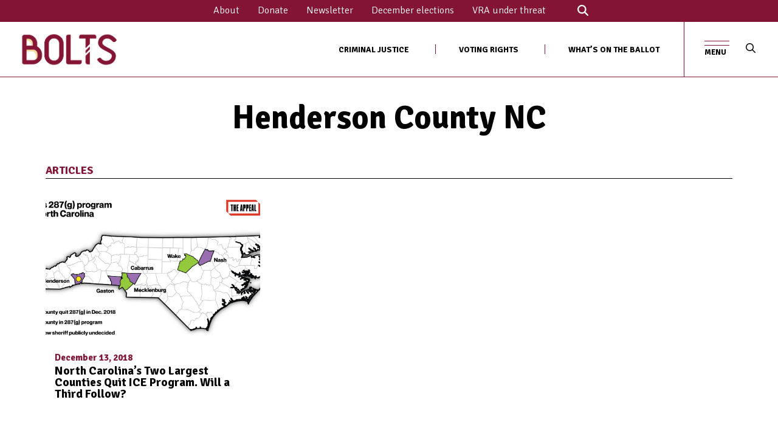

--- FILE ---
content_type: text/html; charset=UTF-8
request_url: https://boltsmag.org/category/henderson-county-nc/
body_size: 15541
content:

<!DOCTYPE html>
<!--[if lt IE 7 ]><html class="ie ie6" lang="en"> <![endif]-->
<!--[if IE 7 ]><html class="ie ie7" lang="en"> <![endif]-->
<!--[if IE 8 ]><html class="ie ie8" lang="en"> <![endif]-->
<!--[if IE 9 ]><html class="ie ie9" lang="en"> <![endif]-->
<!--[if (gte IE 9)|!(IE)]><!-->
<html lang="en" >

  <head>
    <!-- Google Optimize code to prevent page flicker-->
    <meta charset="utf-8">
<script type="text/javascript">
/* <![CDATA[ */
var gform;gform||(document.addEventListener("gform_main_scripts_loaded",function(){gform.scriptsLoaded=!0}),document.addEventListener("gform/theme/scripts_loaded",function(){gform.themeScriptsLoaded=!0}),window.addEventListener("DOMContentLoaded",function(){gform.domLoaded=!0}),gform={domLoaded:!1,scriptsLoaded:!1,themeScriptsLoaded:!1,isFormEditor:()=>"function"==typeof InitializeEditor,callIfLoaded:function(o){return!(!gform.domLoaded||!gform.scriptsLoaded||!gform.themeScriptsLoaded&&!gform.isFormEditor()||(gform.isFormEditor()&&console.warn("The use of gform.initializeOnLoaded() is deprecated in the form editor context and will be removed in Gravity Forms 3.1."),o(),0))},initializeOnLoaded:function(o){gform.callIfLoaded(o)||(document.addEventListener("gform_main_scripts_loaded",()=>{gform.scriptsLoaded=!0,gform.callIfLoaded(o)}),document.addEventListener("gform/theme/scripts_loaded",()=>{gform.themeScriptsLoaded=!0,gform.callIfLoaded(o)}),window.addEventListener("DOMContentLoaded",()=>{gform.domLoaded=!0,gform.callIfLoaded(o)}))},hooks:{action:{},filter:{}},addAction:function(o,r,e,t){gform.addHook("action",o,r,e,t)},addFilter:function(o,r,e,t){gform.addHook("filter",o,r,e,t)},doAction:function(o){gform.doHook("action",o,arguments)},applyFilters:function(o){return gform.doHook("filter",o,arguments)},removeAction:function(o,r){gform.removeHook("action",o,r)},removeFilter:function(o,r,e){gform.removeHook("filter",o,r,e)},addHook:function(o,r,e,t,n){null==gform.hooks[o][r]&&(gform.hooks[o][r]=[]);var d=gform.hooks[o][r];null==n&&(n=r+"_"+d.length),gform.hooks[o][r].push({tag:n,callable:e,priority:t=null==t?10:t})},doHook:function(r,o,e){var t;if(e=Array.prototype.slice.call(e,1),null!=gform.hooks[r][o]&&((o=gform.hooks[r][o]).sort(function(o,r){return o.priority-r.priority}),o.forEach(function(o){"function"!=typeof(t=o.callable)&&(t=window[t]),"action"==r?t.apply(null,e):e[0]=t.apply(null,e)})),"filter"==r)return e[0]},removeHook:function(o,r,t,n){var e;null!=gform.hooks[o][r]&&(e=(e=gform.hooks[o][r]).filter(function(o,r,e){return!!(null!=n&&n!=o.tag||null!=t&&t!=o.priority)}),gform.hooks[o][r]=e)}});
/* ]]> */
</script>

    <meta name="viewport" content="width=device-width, initial-scale=1.0, maximum-scale=1.0, user-scalable=no" />

		<link rel="preconnect" href="https://fonts.googleapis.com">
		<link rel="preconnect" href="https://fonts.gstatic.com" crossorigin>
		<link href="https://fonts.googleapis.com/css2?family=Signika:wght@300;400;500;700&display=swap" rel="stylesheet">

    <!-- Jquery -->
		<script src="/wp-content/themes/bistrotheme/assets/js/jquery-3.3.1.min.js" crossorigin="anonymous"></script>

    <!-- Bootstrap -->
    <link href="/wp-content/themes/bistrotheme/assets/css/bootstrap.min.css" rel="stylesheet" type="text/css">

    <!-- More Scripts / Links -->
    <style>
	:root {
		--color--brand: ;
		--color--brand-dark: ;
		--color--brand-light: ;
	
		--color--accent: ;
/* 		--color--accent-dark: {{ settings.color_accent | color_darken: 5 }}; */
	
		--color--link: ;
		--color--link-hover: ;
/* 		--color--link-dark: {{ settings.color_brand | color_darken: 30 }}; */
	
		--color--text: ;
/*
		--color--text-light: {{ settings.color_text | color_modify: 'alpha', 0.7 }};
		--color--text-lighter: {{ settings.color_text | color_modify: 'alpha', 0.5 }};
		--color--text-lightest: {{ settings.color_text | color_modify: 'alpha', 0.2 }};
	
		--color--text-bg: {{ settings.color_text | color_modify: 'alpha', 0.1 }};
	
		--color--headings: {{ settings.color_headings }};
		--color--alt-text: {{ settings.color_alt_text }};
		--color--btn: {{ settings.color_button }};
	
		--color--product-bg: {{ settings.product_grid_bg }};
		--color--product-sale: {{ settings.product_grid_sale_color }};
*/
	
		--color--bg: ;
		--color--bg-alpha: ;
		--color--bg-light: ;
		--color--bg-dark: ;
	
		--font--size-base: 18px;
		--font--line-base: 1.4em;
	
		--font--size-h1: 3rem;
		--font--size-h2: 2rem;
		--font--size-h3: 1.2rem;
		--font--size-h4: 1rem;
		--font--size-h5: 1rem;
		--font--size-h6: 18px;
		
		--font--size-h1-mobile: ;
		--font--size-h2-mobile: ;
		
		
		--module--width: ;
		--module--max-width: ;
		--module--padding: ;
		--module--text-max-width: ;
		
	
/*
		--font--body: {{ base_font.family }}, {{ base_font.fallback_families }};
		--font--body-style: {{ base_font.style }};
	    --font--body-weight: {{ base_font.weight }};
	
	    --font--title: {{ header_font.family }}, {{ header_font.fallback_families }};
		--font--title-weight: {{ header_font.weight }};
		--font--title-style: {{ header_font.style }};
		--font--title-space: {{ settings.type_header_letterspace }}px;
		--font--title-transform: {% if settings.type_header_capitalize %}uppercase{% else %}normal{% endif %};
		--font--title-border: {% if settings.type_header_underline %}1{% else %}0{% endif %};
		--font--title-border-size: {{ settings.type_header_underline_size }}px;
	
		--font--nav: {{ nav_font.family }}, {{ nav_font.fallback_families }};
		--font--nav-weight: {{ nav_font.weight }};
		--font--nav-style: {{ nav_font.style }};
		--font--nav-space: {{ settings.type_nav_letterspace }}px;
		--font--nav-transform: {% if settings.type_nav_capitalize %}uppercase{% else %}normal{% endif %};
		--font--nav-size: {{ settings.type_nav_size }}px;
	
		--font--button: {{ button_font.family }}, {{ button_font.fallback_families }};
		--font--button-weight: {{ button_font.weight }};
		--font--button-style: {{ button_font.style }};
		--font--button-space: {{ settings.type_button_letterspace }}px;
		--font--button-transform: {% if settings.type_button_capitalize %}uppercase{% else %}normal{% endif %};
		--font--button-size: {{ settings.type_button_size }}px;
		--font--button-mobile-size: 12px;
	
		--font--icon-url: {{ 'sb-icons.eot' | asset_url }};
*/
	}
	
	
</style>	  	<link href="/wp-content/themes/bistrotheme/assets/css/custom.css?ver=112425.09" rel="stylesheet" type="text/css">
  	<script type="text/javascript" async="" src="https://www.google-analytics.com/ga.js"></script>

  	<!-- Typekits ~ fonts -->
	<!-- <script src="https://kit.fontawesome.com/6d34bbc5ac.js" crossorigin="anonymous"></script> -->
	<script src="https://kit.fontawesome.com/488fe08df6.js" crossorigin="anonymous"></script>



    <!-- WP Head Start -->
    <meta name='robots' content='index, follow, max-image-preview:large, max-snippet:-1, max-video-preview:-1' />
	<style>img:is([sizes="auto" i], [sizes^="auto," i]) { contain-intrinsic-size: 3000px 1500px }</style>
	
	<!-- This site is optimized with the Yoast SEO plugin v26.6 - https://yoast.com/wordpress/plugins/seo/ -->
	<link rel="canonical" href="https://boltsmag.org/category/henderson-county-nc/" />
	<meta property="og:locale" content="en_US" />
	<meta property="og:type" content="article" />
	<meta property="og:title" content="Henderson County NC Archives - Bolts" />
	<meta property="og:url" content="https://boltsmag.org/category/henderson-county-nc/" />
	<meta property="og:site_name" content="Bolts" />
	<meta property="og:image" content="https://boltsmag.org/wp-content/uploads/2022/02/bolts.jpg" />
	<meta property="og:image:width" content="1000" />
	<meta property="og:image:height" content="685" />
	<meta property="og:image:type" content="image/jpeg" />
	<meta name="twitter:card" content="summary_large_image" />
	<script type="application/ld+json" class="yoast-schema-graph">{"@context":"https://schema.org","@graph":[{"@type":"CollectionPage","@id":"https://boltsmag.org/category/henderson-county-nc/","url":"https://boltsmag.org/category/henderson-county-nc/","name":"Henderson County NC Archives - Bolts","isPartOf":{"@id":"https://boltsmag.org/#website"},"primaryImageOfPage":{"@id":"https://boltsmag.org/category/henderson-county-nc/#primaryimage"},"image":{"@id":"https://boltsmag.org/category/henderson-county-nc/#primaryimage"},"thumbnailUrl":"https://boltsmag.org/wp-content/uploads/2021/09/North-Carolina-Map-20181210-3-2.png","breadcrumb":{"@id":"https://boltsmag.org/category/henderson-county-nc/#breadcrumb"},"inLanguage":"en-US"},{"@type":"ImageObject","inLanguage":"en-US","@id":"https://boltsmag.org/category/henderson-county-nc/#primaryimage","url":"https://boltsmag.org/wp-content/uploads/2021/09/North-Carolina-Map-20181210-3-2.png","contentUrl":"https://boltsmag.org/wp-content/uploads/2021/09/North-Carolina-Map-20181210-3-2.png","width":2000,"height":1119},{"@type":"BreadcrumbList","@id":"https://boltsmag.org/category/henderson-county-nc/#breadcrumb","itemListElement":[{"@type":"ListItem","position":1,"name":"Home","item":"https://boltsmag.org/"},{"@type":"ListItem","position":2,"name":"Henderson County NC"}]},{"@type":"WebSite","@id":"https://boltsmag.org/#website","url":"https://boltsmag.org/","name":"Bolts","description":"Bolts is a digital publication that covers the nuts and bolts of power and political change, from the local up. We report on the places, people, and politics that shape public policy but are dangerously overlooked. We tell stories that highlight the real world stakes of local elections, obscure institutions, and the grassroots movements that are targeting them.","publisher":{"@id":"https://boltsmag.org/#organization"},"potentialAction":[{"@type":"SearchAction","target":{"@type":"EntryPoint","urlTemplate":"https://boltsmag.org/?s={search_term_string}"},"query-input":{"@type":"PropertyValueSpecification","valueRequired":true,"valueName":"search_term_string"}}],"inLanguage":"en-US"},{"@type":"Organization","@id":"https://boltsmag.org/#organization","name":"Bolts","url":"https://boltsmag.org/","logo":{"@type":"ImageObject","inLanguage":"en-US","@id":"https://boltsmag.org/#/schema/logo/image/","url":"https://boltsmag.org/wp-content/uploads/2022/02/bolts.jpg","contentUrl":"https://boltsmag.org/wp-content/uploads/2022/02/bolts.jpg","width":1000,"height":685,"caption":"Bolts"},"image":{"@id":"https://boltsmag.org/#/schema/logo/image/"}}]}</script>
	<!-- / Yoast SEO plugin. -->


<link rel='dns-prefetch' href='//cdnjs.cloudflare.com' />
<link rel='dns-prefetch' href='//stats.wp.com' />
<link rel='dns-prefetch' href='//www.googletagmanager.com' />
<link rel="alternate" type="application/rss+xml" title="Bolts &raquo; Henderson County NC Category Feed" href="https://boltsmag.org/category/henderson-county-nc/feed/" />
		<style>
			.lazyload,
			.lazyloading {
				max-width: 100%;
			}
		</style>
		<script type="text/javascript">
/* <![CDATA[ */
window._wpemojiSettings = {"baseUrl":"https:\/\/s.w.org\/images\/core\/emoji\/16.0.1\/72x72\/","ext":".png","svgUrl":"https:\/\/s.w.org\/images\/core\/emoji\/16.0.1\/svg\/","svgExt":".svg","source":{"concatemoji":"https:\/\/boltsmag.org\/wp-includes\/js\/wp-emoji-release.min.js?ver=6.8.3"}};
/*! This file is auto-generated */
!function(s,n){var o,i,e;function c(e){try{var t={supportTests:e,timestamp:(new Date).valueOf()};sessionStorage.setItem(o,JSON.stringify(t))}catch(e){}}function p(e,t,n){e.clearRect(0,0,e.canvas.width,e.canvas.height),e.fillText(t,0,0);var t=new Uint32Array(e.getImageData(0,0,e.canvas.width,e.canvas.height).data),a=(e.clearRect(0,0,e.canvas.width,e.canvas.height),e.fillText(n,0,0),new Uint32Array(e.getImageData(0,0,e.canvas.width,e.canvas.height).data));return t.every(function(e,t){return e===a[t]})}function u(e,t){e.clearRect(0,0,e.canvas.width,e.canvas.height),e.fillText(t,0,0);for(var n=e.getImageData(16,16,1,1),a=0;a<n.data.length;a++)if(0!==n.data[a])return!1;return!0}function f(e,t,n,a){switch(t){case"flag":return n(e,"\ud83c\udff3\ufe0f\u200d\u26a7\ufe0f","\ud83c\udff3\ufe0f\u200b\u26a7\ufe0f")?!1:!n(e,"\ud83c\udde8\ud83c\uddf6","\ud83c\udde8\u200b\ud83c\uddf6")&&!n(e,"\ud83c\udff4\udb40\udc67\udb40\udc62\udb40\udc65\udb40\udc6e\udb40\udc67\udb40\udc7f","\ud83c\udff4\u200b\udb40\udc67\u200b\udb40\udc62\u200b\udb40\udc65\u200b\udb40\udc6e\u200b\udb40\udc67\u200b\udb40\udc7f");case"emoji":return!a(e,"\ud83e\udedf")}return!1}function g(e,t,n,a){var r="undefined"!=typeof WorkerGlobalScope&&self instanceof WorkerGlobalScope?new OffscreenCanvas(300,150):s.createElement("canvas"),o=r.getContext("2d",{willReadFrequently:!0}),i=(o.textBaseline="top",o.font="600 32px Arial",{});return e.forEach(function(e){i[e]=t(o,e,n,a)}),i}function t(e){var t=s.createElement("script");t.src=e,t.defer=!0,s.head.appendChild(t)}"undefined"!=typeof Promise&&(o="wpEmojiSettingsSupports",i=["flag","emoji"],n.supports={everything:!0,everythingExceptFlag:!0},e=new Promise(function(e){s.addEventListener("DOMContentLoaded",e,{once:!0})}),new Promise(function(t){var n=function(){try{var e=JSON.parse(sessionStorage.getItem(o));if("object"==typeof e&&"number"==typeof e.timestamp&&(new Date).valueOf()<e.timestamp+604800&&"object"==typeof e.supportTests)return e.supportTests}catch(e){}return null}();if(!n){if("undefined"!=typeof Worker&&"undefined"!=typeof OffscreenCanvas&&"undefined"!=typeof URL&&URL.createObjectURL&&"undefined"!=typeof Blob)try{var e="postMessage("+g.toString()+"("+[JSON.stringify(i),f.toString(),p.toString(),u.toString()].join(",")+"));",a=new Blob([e],{type:"text/javascript"}),r=new Worker(URL.createObjectURL(a),{name:"wpTestEmojiSupports"});return void(r.onmessage=function(e){c(n=e.data),r.terminate(),t(n)})}catch(e){}c(n=g(i,f,p,u))}t(n)}).then(function(e){for(var t in e)n.supports[t]=e[t],n.supports.everything=n.supports.everything&&n.supports[t],"flag"!==t&&(n.supports.everythingExceptFlag=n.supports.everythingExceptFlag&&n.supports[t]);n.supports.everythingExceptFlag=n.supports.everythingExceptFlag&&!n.supports.flag,n.DOMReady=!1,n.readyCallback=function(){n.DOMReady=!0}}).then(function(){return e}).then(function(){var e;n.supports.everything||(n.readyCallback(),(e=n.source||{}).concatemoji?t(e.concatemoji):e.wpemoji&&e.twemoji&&(t(e.twemoji),t(e.wpemoji)))}))}((window,document),window._wpemojiSettings);
/* ]]> */
</script>
<style id='wp-emoji-styles-inline-css' type='text/css'>

	img.wp-smiley, img.emoji {
		display: inline !important;
		border: none !important;
		box-shadow: none !important;
		height: 1em !important;
		width: 1em !important;
		margin: 0 0.07em !important;
		vertical-align: -0.1em !important;
		background: none !important;
		padding: 0 !important;
	}
</style>
<link rel='stylesheet' id='wp-block-library-css' href='https://boltsmag.org/wp-includes/css/dist/block-library/style.min.css?ver=6.8.3' type='text/css' media='all' />
<style id='classic-theme-styles-inline-css' type='text/css'>
/*! This file is auto-generated */
.wp-block-button__link{color:#fff;background-color:#32373c;border-radius:9999px;box-shadow:none;text-decoration:none;padding:calc(.667em + 2px) calc(1.333em + 2px);font-size:1.125em}.wp-block-file__button{background:#32373c;color:#fff;text-decoration:none}
</style>
<link rel='stylesheet' id='mediaelement-css' href='https://boltsmag.org/wp-includes/js/mediaelement/mediaelementplayer-legacy.min.css?ver=4.2.17' type='text/css' media='all' />
<link rel='stylesheet' id='wp-mediaelement-css' href='https://boltsmag.org/wp-includes/js/mediaelement/wp-mediaelement.min.css?ver=6.8.3' type='text/css' media='all' />
<style id='jetpack-sharing-buttons-style-inline-css' type='text/css'>
.jetpack-sharing-buttons__services-list{display:flex;flex-direction:row;flex-wrap:wrap;gap:0;list-style-type:none;margin:5px;padding:0}.jetpack-sharing-buttons__services-list.has-small-icon-size{font-size:12px}.jetpack-sharing-buttons__services-list.has-normal-icon-size{font-size:16px}.jetpack-sharing-buttons__services-list.has-large-icon-size{font-size:24px}.jetpack-sharing-buttons__services-list.has-huge-icon-size{font-size:36px}@media print{.jetpack-sharing-buttons__services-list{display:none!important}}.editor-styles-wrapper .wp-block-jetpack-sharing-buttons{gap:0;padding-inline-start:0}ul.jetpack-sharing-buttons__services-list.has-background{padding:1.25em 2.375em}
</style>
<style id='global-styles-inline-css' type='text/css'>
:root{--wp--preset--aspect-ratio--square: 1;--wp--preset--aspect-ratio--4-3: 4/3;--wp--preset--aspect-ratio--3-4: 3/4;--wp--preset--aspect-ratio--3-2: 3/2;--wp--preset--aspect-ratio--2-3: 2/3;--wp--preset--aspect-ratio--16-9: 16/9;--wp--preset--aspect-ratio--9-16: 9/16;--wp--preset--color--black: #000000;--wp--preset--color--cyan-bluish-gray: #abb8c3;--wp--preset--color--white: #ffffff;--wp--preset--color--pale-pink: #f78da7;--wp--preset--color--vivid-red: #cf2e2e;--wp--preset--color--luminous-vivid-orange: #ff6900;--wp--preset--color--luminous-vivid-amber: #fcb900;--wp--preset--color--light-green-cyan: #7bdcb5;--wp--preset--color--vivid-green-cyan: #00d084;--wp--preset--color--pale-cyan-blue: #8ed1fc;--wp--preset--color--vivid-cyan-blue: #0693e3;--wp--preset--color--vivid-purple: #9b51e0;--wp--preset--gradient--vivid-cyan-blue-to-vivid-purple: linear-gradient(135deg,rgba(6,147,227,1) 0%,rgb(155,81,224) 100%);--wp--preset--gradient--light-green-cyan-to-vivid-green-cyan: linear-gradient(135deg,rgb(122,220,180) 0%,rgb(0,208,130) 100%);--wp--preset--gradient--luminous-vivid-amber-to-luminous-vivid-orange: linear-gradient(135deg,rgba(252,185,0,1) 0%,rgba(255,105,0,1) 100%);--wp--preset--gradient--luminous-vivid-orange-to-vivid-red: linear-gradient(135deg,rgba(255,105,0,1) 0%,rgb(207,46,46) 100%);--wp--preset--gradient--very-light-gray-to-cyan-bluish-gray: linear-gradient(135deg,rgb(238,238,238) 0%,rgb(169,184,195) 100%);--wp--preset--gradient--cool-to-warm-spectrum: linear-gradient(135deg,rgb(74,234,220) 0%,rgb(151,120,209) 20%,rgb(207,42,186) 40%,rgb(238,44,130) 60%,rgb(251,105,98) 80%,rgb(254,248,76) 100%);--wp--preset--gradient--blush-light-purple: linear-gradient(135deg,rgb(255,206,236) 0%,rgb(152,150,240) 100%);--wp--preset--gradient--blush-bordeaux: linear-gradient(135deg,rgb(254,205,165) 0%,rgb(254,45,45) 50%,rgb(107,0,62) 100%);--wp--preset--gradient--luminous-dusk: linear-gradient(135deg,rgb(255,203,112) 0%,rgb(199,81,192) 50%,rgb(65,88,208) 100%);--wp--preset--gradient--pale-ocean: linear-gradient(135deg,rgb(255,245,203) 0%,rgb(182,227,212) 50%,rgb(51,167,181) 100%);--wp--preset--gradient--electric-grass: linear-gradient(135deg,rgb(202,248,128) 0%,rgb(113,206,126) 100%);--wp--preset--gradient--midnight: linear-gradient(135deg,rgb(2,3,129) 0%,rgb(40,116,252) 100%);--wp--preset--font-size--small: 13px;--wp--preset--font-size--medium: 20px;--wp--preset--font-size--large: 36px;--wp--preset--font-size--x-large: 42px;--wp--preset--spacing--20: 0.44rem;--wp--preset--spacing--30: 0.67rem;--wp--preset--spacing--40: 1rem;--wp--preset--spacing--50: 1.5rem;--wp--preset--spacing--60: 2.25rem;--wp--preset--spacing--70: 3.38rem;--wp--preset--spacing--80: 5.06rem;--wp--preset--shadow--natural: 6px 6px 9px rgba(0, 0, 0, 0.2);--wp--preset--shadow--deep: 12px 12px 50px rgba(0, 0, 0, 0.4);--wp--preset--shadow--sharp: 6px 6px 0px rgba(0, 0, 0, 0.2);--wp--preset--shadow--outlined: 6px 6px 0px -3px rgba(255, 255, 255, 1), 6px 6px rgba(0, 0, 0, 1);--wp--preset--shadow--crisp: 6px 6px 0px rgba(0, 0, 0, 1);}:where(.is-layout-flex){gap: 0.5em;}:where(.is-layout-grid){gap: 0.5em;}body .is-layout-flex{display: flex;}.is-layout-flex{flex-wrap: wrap;align-items: center;}.is-layout-flex > :is(*, div){margin: 0;}body .is-layout-grid{display: grid;}.is-layout-grid > :is(*, div){margin: 0;}:where(.wp-block-columns.is-layout-flex){gap: 2em;}:where(.wp-block-columns.is-layout-grid){gap: 2em;}:where(.wp-block-post-template.is-layout-flex){gap: 1.25em;}:where(.wp-block-post-template.is-layout-grid){gap: 1.25em;}.has-black-color{color: var(--wp--preset--color--black) !important;}.has-cyan-bluish-gray-color{color: var(--wp--preset--color--cyan-bluish-gray) !important;}.has-white-color{color: var(--wp--preset--color--white) !important;}.has-pale-pink-color{color: var(--wp--preset--color--pale-pink) !important;}.has-vivid-red-color{color: var(--wp--preset--color--vivid-red) !important;}.has-luminous-vivid-orange-color{color: var(--wp--preset--color--luminous-vivid-orange) !important;}.has-luminous-vivid-amber-color{color: var(--wp--preset--color--luminous-vivid-amber) !important;}.has-light-green-cyan-color{color: var(--wp--preset--color--light-green-cyan) !important;}.has-vivid-green-cyan-color{color: var(--wp--preset--color--vivid-green-cyan) !important;}.has-pale-cyan-blue-color{color: var(--wp--preset--color--pale-cyan-blue) !important;}.has-vivid-cyan-blue-color{color: var(--wp--preset--color--vivid-cyan-blue) !important;}.has-vivid-purple-color{color: var(--wp--preset--color--vivid-purple) !important;}.has-black-background-color{background-color: var(--wp--preset--color--black) !important;}.has-cyan-bluish-gray-background-color{background-color: var(--wp--preset--color--cyan-bluish-gray) !important;}.has-white-background-color{background-color: var(--wp--preset--color--white) !important;}.has-pale-pink-background-color{background-color: var(--wp--preset--color--pale-pink) !important;}.has-vivid-red-background-color{background-color: var(--wp--preset--color--vivid-red) !important;}.has-luminous-vivid-orange-background-color{background-color: var(--wp--preset--color--luminous-vivid-orange) !important;}.has-luminous-vivid-amber-background-color{background-color: var(--wp--preset--color--luminous-vivid-amber) !important;}.has-light-green-cyan-background-color{background-color: var(--wp--preset--color--light-green-cyan) !important;}.has-vivid-green-cyan-background-color{background-color: var(--wp--preset--color--vivid-green-cyan) !important;}.has-pale-cyan-blue-background-color{background-color: var(--wp--preset--color--pale-cyan-blue) !important;}.has-vivid-cyan-blue-background-color{background-color: var(--wp--preset--color--vivid-cyan-blue) !important;}.has-vivid-purple-background-color{background-color: var(--wp--preset--color--vivid-purple) !important;}.has-black-border-color{border-color: var(--wp--preset--color--black) !important;}.has-cyan-bluish-gray-border-color{border-color: var(--wp--preset--color--cyan-bluish-gray) !important;}.has-white-border-color{border-color: var(--wp--preset--color--white) !important;}.has-pale-pink-border-color{border-color: var(--wp--preset--color--pale-pink) !important;}.has-vivid-red-border-color{border-color: var(--wp--preset--color--vivid-red) !important;}.has-luminous-vivid-orange-border-color{border-color: var(--wp--preset--color--luminous-vivid-orange) !important;}.has-luminous-vivid-amber-border-color{border-color: var(--wp--preset--color--luminous-vivid-amber) !important;}.has-light-green-cyan-border-color{border-color: var(--wp--preset--color--light-green-cyan) !important;}.has-vivid-green-cyan-border-color{border-color: var(--wp--preset--color--vivid-green-cyan) !important;}.has-pale-cyan-blue-border-color{border-color: var(--wp--preset--color--pale-cyan-blue) !important;}.has-vivid-cyan-blue-border-color{border-color: var(--wp--preset--color--vivid-cyan-blue) !important;}.has-vivid-purple-border-color{border-color: var(--wp--preset--color--vivid-purple) !important;}.has-vivid-cyan-blue-to-vivid-purple-gradient-background{background: var(--wp--preset--gradient--vivid-cyan-blue-to-vivid-purple) !important;}.has-light-green-cyan-to-vivid-green-cyan-gradient-background{background: var(--wp--preset--gradient--light-green-cyan-to-vivid-green-cyan) !important;}.has-luminous-vivid-amber-to-luminous-vivid-orange-gradient-background{background: var(--wp--preset--gradient--luminous-vivid-amber-to-luminous-vivid-orange) !important;}.has-luminous-vivid-orange-to-vivid-red-gradient-background{background: var(--wp--preset--gradient--luminous-vivid-orange-to-vivid-red) !important;}.has-very-light-gray-to-cyan-bluish-gray-gradient-background{background: var(--wp--preset--gradient--very-light-gray-to-cyan-bluish-gray) !important;}.has-cool-to-warm-spectrum-gradient-background{background: var(--wp--preset--gradient--cool-to-warm-spectrum) !important;}.has-blush-light-purple-gradient-background{background: var(--wp--preset--gradient--blush-light-purple) !important;}.has-blush-bordeaux-gradient-background{background: var(--wp--preset--gradient--blush-bordeaux) !important;}.has-luminous-dusk-gradient-background{background: var(--wp--preset--gradient--luminous-dusk) !important;}.has-pale-ocean-gradient-background{background: var(--wp--preset--gradient--pale-ocean) !important;}.has-electric-grass-gradient-background{background: var(--wp--preset--gradient--electric-grass) !important;}.has-midnight-gradient-background{background: var(--wp--preset--gradient--midnight) !important;}.has-small-font-size{font-size: var(--wp--preset--font-size--small) !important;}.has-medium-font-size{font-size: var(--wp--preset--font-size--medium) !important;}.has-large-font-size{font-size: var(--wp--preset--font-size--large) !important;}.has-x-large-font-size{font-size: var(--wp--preset--font-size--x-large) !important;}
:where(.wp-block-post-template.is-layout-flex){gap: 1.25em;}:where(.wp-block-post-template.is-layout-grid){gap: 1.25em;}
:where(.wp-block-columns.is-layout-flex){gap: 2em;}:where(.wp-block-columns.is-layout-grid){gap: 2em;}
:root :where(.wp-block-pullquote){font-size: 1.5em;line-height: 1.6;}
</style>
<script type="text/javascript" src="https://cdnjs.cloudflare.com/ajax/libs/gsap/3.6.1/gsap.min.js?ver=6.8.3" id="gsap-js-js"></script>
<link rel="https://api.w.org/" href="https://boltsmag.org/wp-json/" /><link rel="alternate" title="JSON" type="application/json" href="https://boltsmag.org/wp-json/wp/v2/categories/168" /><link rel="EditURI" type="application/rsd+xml" title="RSD" href="https://boltsmag.org/xmlrpc.php?rsd" />
<meta name="generator" content="Site Kit by Google 1.168.0" />	<style>img#wpstats{display:none}</style>
				<script>
			document.documentElement.className = document.documentElement.className.replace('no-js', 'js');
		</script>
				<style>
			.no-js img.lazyload {
				display: none;
			}

			figure.wp-block-image img.lazyloading {
				min-width: 150px;
			}

			.lazyload,
			.lazyloading {
				--smush-placeholder-width: 100px;
				--smush-placeholder-aspect-ratio: 1/1;
				width: var(--smush-image-width, var(--smush-placeholder-width)) !important;
				aspect-ratio: var(--smush-image-aspect-ratio, var(--smush-placeholder-aspect-ratio)) !important;
			}

						.lazyload, .lazyloading {
				opacity: 0;
			}

			.lazyloaded {
				opacity: 1;
				transition: opacity 200ms;
				transition-delay: 0ms;
			}

					</style>
		<link rel="icon" href="https://boltsmag.org/wp-content/uploads/2022/01/cropped-New-color-B@3000x-32x32.png" sizes="32x32" />
<link rel="icon" href="https://boltsmag.org/wp-content/uploads/2022/01/cropped-New-color-B@3000x-192x192.png" sizes="192x192" />
<link rel="apple-touch-icon" href="https://boltsmag.org/wp-content/uploads/2022/01/cropped-New-color-B@3000x-180x180.png" />
<meta name="msapplication-TileImage" content="https://boltsmag.org/wp-content/uploads/2022/01/cropped-New-color-B@3000x-270x270.png" />
		<style type="text/css" id="wp-custom-css">
			.gform_confirmation_message span {
	color:#ffffff!important;
}		</style>
		
	<title>Henderson County NC | Bolts</title>

	




		<!-- Global site tag (gtag.js) - Google Analytics -->
		<script async src="https://www.googletagmanager.com/gtag/js?id=G-TQ6JX20911"></script>
		<script>
		  window.dataLayer = window.dataLayer || [];
		  function gtag(){dataLayer.push(arguments);}
		  gtag('js', new Date());

		  gtag('config', 'G-TQ6JX20911');
		</script>

		<!-- Google Tag Manager -->
		<script>(function(w,d,s,l,i){w[l]=w[l]||[];w[l].push({'gtm.start':
		new Date().getTime(),event:'gtm.js'});var f=d.getElementsByTagName(s)[0],
		j=d.createElement(s),dl=l!='dataLayer'?'&l='+l:'';j.async=true;j.src=
		'https://www.googletagmanager.com/gtm.js?id='+i+dl;f.parentNode.insertBefore(j,f);
		})(window,document,'script','dataLayer','GTM-K8KCBN9');</script>
		<!-- End Google Tag Manager -->
    </head>


<body class="page-north-carolina-287g fixed-scrolling fade-transition " onload="document.body.style.opacity='1'">
	<!-- Google Tag Manager (noscript) -->
	<noscript><iframe src="https://www.googletagmanager.com/ns.html?id=GTM-K8KCBN9"
	height="0" width="0" style="display:none;visibility:hidden"></iframe></noscript>
	<!-- End Google Tag Manager (noscript) -->
		<header class="">

		<div class="top-menu">
			<a class="header-logo-alt" href="/">
				<img data-src="https://boltsmag.org/wp-content/uploads/2022/01/Ornate-Bolt@3000x.png" src="[data-uri]" class="lazyload" style="--smush-placeholder-width: 1731px; --smush-placeholder-aspect-ratio: 1731/2000;">
				<span class="sr-only"></span>
			</a>

			<div class="menu-container">
				<div class="menu-header-menu-container"><ul id="menu-header-menu-1" class="menu"><li class="menu-item menu-item-type-post_type menu-item-object-page menu-item-1675"><a href="https://boltsmag.org/about/">About</a></li>
<li class="menu-item menu-item-type-custom menu-item-object-custom menu-item-2378"><a href="http://boltsmag.org/donate">Donate</a></li>
<li class="menu-item menu-item-type-custom menu-item-object-custom menu-item-4136"><a href="https://boltsmag.org/newsletter">Newsletter</a></li>
<li class="menu-item menu-item-type-post_type menu-item-object-page menu-item-8578"><a href="https://boltsmag.org/whats-on-the-ballot/guide-to-elections-in-december-2025/">December elections</a></li>
<li class="menu-item menu-item-type-post_type menu-item-object-post menu-item-8579"><a href="https://boltsmag.org/voting-rights-act-and-west-tennessee-fayette-county/">VRA under threat</a></li>
</ul></div>				<button class="search-btn" type="button" style="">
					<svg xmlns="http://www.w3.org/2000/svg" viewBox="0 0 512 512"><!--! Font Awesome Free 6.2.1 by @fontawesome - https://fontawesome.com License - https://fontawesome.com/license/free (Icons: CC BY 4.0, Fonts: SIL OFL 1.1, Code: MIT License) Copyright 2022 Fonticons, Inc. --><path d="M416 208c0 45.9-14.9 88.3-40 122.7L502.6 457.4c12.5 12.5 12.5 32.8 0 45.3s-32.8 12.5-45.3 0L330.7 376c-34.4 25.2-76.8 40-122.7 40C93.1 416 0 322.9 0 208S93.1 0 208 0S416 93.1 416 208zM208 352c79.5 0 144-64.5 144-144s-64.5-144-144-144S64 128.5 64 208s64.5 144 144 144z"/></svg>				</button>
			</div>

			<div class="menu-buttons-alt">
				<button class="navbar-toggle closed" type="button" data-toggle="collapse" data-target=".collapsed-menu.drop">
        	<span class="bar-text">Menu</span>
        	<span class="sr-only">Toggle navigation</span>
	      </button>

				<button class="search-btn" type="button">
					<div class="svg-btn-wrapper"><i class="far fa-search toggle"></i></div>
				</button>
			</div>
		</div>

		<div class="main-header">
			<div class="header-content">
				<a class="header-logo" href="/">
					<img data-src="https://boltsmag.org/wp-content/uploads/2022/01/Screw-Bolts-B@3000x.png" src="[data-uri]" class="lazyload" style="--smush-placeholder-width: 3000px; --smush-placeholder-aspect-ratio: 3000/1067;">
					<span class="sr-only"></span>
				</a>

				<div class="menu-header-featured-menu-container"><ul id="menu-header-featured-menu" class="menu"><li id="menu-item-2426" class="menu-item menu-item-type-custom menu-item-object-custom menu-item-2426"><a href="https://boltsmag.org/criminal-justice">Criminal Justice</a></li>
<li id="menu-item-2270" class="menu-item menu-item-type-custom menu-item-object-custom menu-item-2270"><a href="https://boltsmag.org/voting-rights">Voting Rights</a></li>
<li id="menu-item-1783" class="menu-item menu-item-type-post_type menu-item-object-page menu-item-1783"><a href="https://boltsmag.org/whats-on-the-ballot/">What’s on the Ballot</a></li>
</ul></div>			</div>

			<div class="menu-buttons">

				<button class="navbar-toggle closed" type="button" data-toggle="collapse" data-target=".collapsed-menu.drop">
					<span class="icon-bar"></span>
					<span class="icon-bar"></span>
					<span class="bar-text bar-text-menu">Menu</span>
					<span class="bar-text bar-text-close">Close</span>
					<span class="sr-only">Toggle navigation</span>
				</button>

				<button class="search-btn" type="button">
					<div class="svg-btn-wrapper"><i class="far fa-search toggle"></i></div>
				</button>

								<div class="mobile-menu collapsed-menu sidebar collapse">
					<div class="mobile-container">
						<div class="header-spacer"></div>
						<div class="mobile-wrapper">
							<div class="menu-hamburger-menu-container"><ul id="menu-hamburger-menu" class="menu"><li id="menu-item-2232" class="menu-item menu-item-type-post_type menu-item-object-page menu-item-has-children menu-item-2232"><a href="https://boltsmag.org/about/">About Us</a>
<ul class="sub-menu">
	<li id="menu-item-2457" class="menu-item menu-item-type-post_type menu-item-object-page menu-item-2457"><a href="https://boltsmag.org/newsletter/">Our newsletter</a></li>
	<li id="menu-item-4892" class="menu-item menu-item-type-post_type menu-item-object-page menu-item-4892"><a href="https://boltsmag.org/pitch-us/">Please pitch us!</a></li>
</ul>
</li>
<li id="menu-item-2249" class="menu-item menu-item-type-custom menu-item-object-custom menu-item-2249"><a href="https://boltsmag.org/donate/">Support us</a></li>
<li id="menu-item-2233" class="menu-item menu-item-type-post_type menu-item-object-page menu-item-has-children menu-item-2233"><a href="https://boltsmag.org/whats-on-the-ballot/">What&#8217;s on the Ballot</a>
<ul class="sub-menu">
	<li id="menu-item-5204" class="menu-item menu-item-type-post_type menu-item-object-page menu-item-5204"><a href="https://boltsmag.org/whats-on-the-ballot/state-supreme-courts/">Your Guide to Every State Supreme Court</a></li>
	<li id="menu-item-2455" class="menu-item menu-item-type-post_type menu-item-object-page menu-item-2455"><a href="https://boltsmag.org/whats-on-the-ballot/local-election-administration/">Who Runs Our Elections?</a></li>
	<li id="menu-item-3802" class="menu-item menu-item-type-post_type menu-item-object-page menu-item-3802"><a href="https://boltsmag.org/whats-on-the-ballot/who-counts-our-elections/">Who Counts Our Elections?</a></li>
	<li id="menu-item-7422" class="menu-item menu-item-type-post_type menu-item-object-page menu-item-7422"><a href="https://boltsmag.org/whats-on-the-ballot/prosecutors-and-sheriffs-2025/">DAs and sheriffs in 2025</a></li>
</ul>
</li>
<li id="menu-item-2537" class="menu-item menu-item-type-post_type menu-item-object-page menu-item-2537"><a href="https://boltsmag.org/voting-rights/">Voting Rights</a></li>
<li id="menu-item-2536" class="menu-item menu-item-type-post_type menu-item-object-page menu-item-2536"><a href="https://boltsmag.org/criminal-justice/">Criminal Justice</a></li>
<li id="menu-item-2726" class="menu-item menu-item-type-custom menu-item-object-custom menu-item-2726"><a href="https://boltsmag.org/posts-index/">Latest Stories</a></li>
</ul></div>							<nav class="social">
	<ul class="social-menu">
		<li><a href="http://facebook.com/BoltsMag"><i class="fab fa-facebook-f"></i></a></li>		<li><a href="http://twitter.com/BoltsMag"><i class="fa-brands fa-x-twitter"></i></a></li>		<li><a href="https://www.instagram.com/boltsmag"><i class="fab fa-instagram"></i></a></li>		<li><a href="https://bsky.app/profile/boltsmag.org"><i class="fa-brands fa-bluesky"></i></a></li>		<li><a href="https://www.linkedin.com/company/boltsmag/"><i class="fab fa-linkedin"></i></a></li>			</ul>
</nav>						</div>
					</div>
				</div>

			</div>
		</div>

		

	</header>

		<div class="search-form" id="search-form">
		<div class="search-container">
			<button class="close-btn">
				<svg xmlns="http://www.w3.org/2000/svg" viewBox="0 0 320 512"><!--! Font Awesome Free 6.2.1 by @fontawesome - https://fontawesome.com License - https://fontawesome.com/license/free (Icons: CC BY 4.0, Fonts: SIL OFL 1.1, Code: MIT License) Copyright 2022 Fonticons, Inc. --><path d="M310.6 150.6c12.5-12.5 12.5-32.8 0-45.3s-32.8-12.5-45.3 0L160 210.7 54.6 105.4c-12.5-12.5-32.8-12.5-45.3 0s-12.5 32.8 0 45.3L114.7 256 9.4 361.4c-12.5 12.5-12.5 32.8 0 45.3s32.8 12.5 45.3 0L160 301.3 265.4 406.6c12.5 12.5 32.8 12.5 45.3 0s12.5-32.8 0-45.3L205.3 256 310.6 150.6z"/></svg>			</button>
			<form action="/" method="get">
	    	<input type="search" name="s" id="search" class="form-control btn my-sm-0" placeholder="Search">
	    	<input type="submit" class="btn" value="GO">
			</form>
		</div>
	</div>

<!-- 	<div class="fixed-scrolling-margin"></div> -->

<main role="main" id="archive" class="category-page">
	
	<section id="archive-posts" class="block--articles-list">
		<div class="container">
							<h1 style="text-align:center">Henderson County NC</h1>
				
				
			<div class="landing-content ">
				<div class="landing-image">
										<div class="img-caption"></div>
				</div>
				<div class="landing-text">
														</div>
			</div>
			
			<div class="block--articles-list">
				<h2 class="title">Articles</h2>
				
				<div class="posts posts-container">
				
<div class="post-wrapper">
	<div class="block--image"><a href="https://boltsmag.org/north-carolina-287g/">
			<img width="2000" height="1119" data-src="https://boltsmag.org/wp-content/uploads/2021/09/North-Carolina-Map-20181210-3-2.png" class="attachment-post-thumbnail size-post-thumbnail wp-post-image lazyload" alt="" decoding="async" data-srcset="https://boltsmag.org/wp-content/uploads/2021/09/North-Carolina-Map-20181210-3-2.png 2000w, https://boltsmag.org/wp-content/uploads/2021/09/North-Carolina-Map-20181210-3-2-300x168.png 300w, https://boltsmag.org/wp-content/uploads/2021/09/North-Carolina-Map-20181210-3-2-1024x573.png 1024w, https://boltsmag.org/wp-content/uploads/2021/09/North-Carolina-Map-20181210-3-2-768x430.png 768w, https://boltsmag.org/wp-content/uploads/2021/09/North-Carolina-Map-20181210-3-2-1536x859.png 1536w, https://boltsmag.org/wp-content/uploads/2021/09/North-Carolina-Map-20181210-3-2-1200x671.png 1200w, https://boltsmag.org/wp-content/uploads/2021/09/North-Carolina-Map-20181210-3-2-1400x783.png 1400w" data-sizes="(max-width: 2000px) 100vw, 2000px" src="[data-uri]" style="--smush-placeholder-width: 2000px; --smush-placeholder-aspect-ratio: 2000/1119;" />		
</a></div>	
	<div class="block--text">
		<span class="date">December 13, 2018</span>
		<a href="https://boltsmag.org/north-carolina-287g/"><h3 class="">North Carolina&#8217;s Two Largest Counties Quit ICE Program. Will a Third Follow?</h3></a>
			</div>
</div>				</div>
			</div>
			
		</div>
	</section>
	
</main>

<footer class="">
	<div class="main-footer-bar">

		<div class="footer-menu">
			<a class="footer-logo-alt" href="/">
				<img data-src="https://boltsmag.org/wp-content/uploads/2022/01/Ornate-Bolt@3000x.png" src="[data-uri]" class="lazyload" style="--smush-placeholder-width: 1731px; --smush-placeholder-aspect-ratio: 1731/2000;">
			</a>
			<div class="menu-footer-menu-container"><ul id="menu-footer-menu" class="menu"><li id="menu-item-1731" class="menu-item menu-item-type-post_type menu-item-object-page menu-item-1731"><a href="https://boltsmag.org/about/">About Us</a></li>
<li id="menu-item-2191" class="menu-item menu-item-type-custom menu-item-object-custom menu-item-2191"><a href="http://boltsmag.org/donate">Support Us</a></li>
<li id="menu-item-2192" class="menu-item menu-item-type-custom menu-item-object-custom menu-item-2192"><a href="https://boltsmag.org/whats-on-the-ballot/">Our Resources</a></li>
<li id="menu-item-2193" class="menu-item menu-item-type-custom menu-item-object-custom menu-item-2193"><a href="https://boltsmag.org/posts-index/">Our Articles</a></li>
</ul></div>		</div>
		<div class="newsletter">
			<h4>Stay Informed</h4>
			
                <div class='gf_browser_chrome gform_wrapper gravity-theme gform-theme--no-framework' data-form-theme='gravity-theme' data-form-index='0' id='gform_wrapper_2' ><form method='post' enctype='multipart/form-data'  id='gform_2'  action='/category/henderson-county-nc/' data-formid='2' novalidate>
                        <div class='gform-body gform_body'><div id='gform_fields_2' class='gform_fields top_label form_sublabel_below description_below validation_below'><div id="field_2_4" class="gfield gfield--type-honeypot gform_validation_container field_sublabel_below gfield--has-description field_description_below field_validation_below gfield_visibility_visible"  ><label class='gfield_label gform-field-label' for='input_2_4'>Facebook</label><div class='ginput_container'><input name='input_4' id='input_2_4' type='text' value='' autocomplete='new-password'/></div><div class='gfield_description' id='gfield_description_2_4'>This field is for validation purposes and should be left unchanged.</div></div><div id="field_2_1" class="gfield gfield--type-email gfield--input-type-email field_sublabel_below gfield--no-description field_description_below hidden_label field_validation_below gfield_visibility_visible"  ><label class='gfield_label gform-field-label' for='input_2_1'>Email Address</label><div class='ginput_container ginput_container_email'>
                            <input name='input_1' id='input_2_1' type='email' value='' class='large'   placeholder='Email Address'  aria-invalid="false"  />
                        </div></div><div id="field_2_3" class="gfield gfield--type-turnstile gfield--input-type-turnstile gfield--width-full field_sublabel_below gfield--no-description field_description_below field_validation_below gfield_visibility_visible"  ><div class='ginput_container ginput_container_turnstile'><div class="cf-turnstile" id="cf-turnstile_2" data-js-turnstile data-response-field-name="cf-turnstile-response_2" data-theme="light" data-sitekey="0x4AAAAAAB195K0p1BYUzEj4"></div></div></div></div></div>
        <div class='gform-footer gform_footer top_label'> <input type='submit' id='gform_submit_button_2' class='gform_button button' onclick='gform.submission.handleButtonClick(this);' data-submission-type='submit' value='Sign Up'  /> 
            <input type='hidden' class='gform_hidden' name='gform_submission_method' data-js='gform_submission_method_2' value='postback' />
            <input type='hidden' class='gform_hidden' name='gform_theme' data-js='gform_theme_2' id='gform_theme_2' value='gravity-theme' />
            <input type='hidden' class='gform_hidden' name='gform_style_settings' data-js='gform_style_settings_2' id='gform_style_settings_2' value='' />
            <input type='hidden' class='gform_hidden' name='is_submit_2' value='1' />
            <input type='hidden' class='gform_hidden' name='gform_submit' value='2' />
            
            <input type='hidden' class='gform_hidden' name='gform_unique_id' value='' />
            <input type='hidden' class='gform_hidden' name='state_2' value='WyJbXSIsIjI3OWM2MWMzZDNkZDIwMDIyNDljMjgyYWFhNWNmZTcwIl0=' />
            <input type='hidden' autocomplete='off' class='gform_hidden' name='gform_target_page_number_2' id='gform_target_page_number_2' value='0' />
            <input type='hidden' autocomplete='off' class='gform_hidden' name='gform_source_page_number_2' id='gform_source_page_number_2' value='1' />
            <input type='hidden' name='gform_field_values' value='' />
            
        </div>
                        </form>
                        </div><script type="text/javascript">
/* <![CDATA[ */
 gform.initializeOnLoaded( function() {gformInitSpinner( 2, 'https://boltsmag.org/wp-content/plugins/gravityforms/images/spinner.svg', true );jQuery('#gform_ajax_frame_2').on('load',function(){var contents = jQuery(this).contents().find('*').html();var is_postback = contents.indexOf('GF_AJAX_POSTBACK') >= 0;if(!is_postback){return;}var form_content = jQuery(this).contents().find('#gform_wrapper_2');var is_confirmation = jQuery(this).contents().find('#gform_confirmation_wrapper_2').length > 0;var is_redirect = contents.indexOf('gformRedirect(){') >= 0;var is_form = form_content.length > 0 && ! is_redirect && ! is_confirmation;var mt = parseInt(jQuery('html').css('margin-top'), 10) + parseInt(jQuery('body').css('margin-top'), 10) + 100;if(is_form){jQuery('#gform_wrapper_2').html(form_content.html());if(form_content.hasClass('gform_validation_error')){jQuery('#gform_wrapper_2').addClass('gform_validation_error');} else {jQuery('#gform_wrapper_2').removeClass('gform_validation_error');}setTimeout( function() { /* delay the scroll by 50 milliseconds to fix a bug in chrome */  }, 50 );if(window['gformInitDatepicker']) {gformInitDatepicker();}if(window['gformInitPriceFields']) {gformInitPriceFields();}var current_page = jQuery('#gform_source_page_number_2').val();gformInitSpinner( 2, 'https://boltsmag.org/wp-content/plugins/gravityforms/images/spinner.svg', true );jQuery(document).trigger('gform_page_loaded', [2, current_page]);window['gf_submitting_2'] = false;}else if(!is_redirect){var confirmation_content = jQuery(this).contents().find('.GF_AJAX_POSTBACK').html();if(!confirmation_content){confirmation_content = contents;}jQuery('#gform_wrapper_2').replaceWith(confirmation_content);jQuery(document).trigger('gform_confirmation_loaded', [2]);window['gf_submitting_2'] = false;wp.a11y.speak(jQuery('#gform_confirmation_message_2').text());}else{jQuery('#gform_2').append(contents);if(window['gformRedirect']) {gformRedirect();}}jQuery(document).trigger("gform_pre_post_render", [{ formId: "2", currentPage: "current_page", abort: function() { this.preventDefault(); } }]);        if (event && event.defaultPrevented) {                return;        }        const gformWrapperDiv = document.getElementById( "gform_wrapper_2" );        if ( gformWrapperDiv ) {            const visibilitySpan = document.createElement( "span" );            visibilitySpan.id = "gform_visibility_test_2";            gformWrapperDiv.insertAdjacentElement( "afterend", visibilitySpan );        }        const visibilityTestDiv = document.getElementById( "gform_visibility_test_2" );        let postRenderFired = false;        function triggerPostRender() {            if ( postRenderFired ) {                return;            }            postRenderFired = true;            gform.core.triggerPostRenderEvents( 2, current_page );            if ( visibilityTestDiv ) {                visibilityTestDiv.parentNode.removeChild( visibilityTestDiv );            }        }        function debounce( func, wait, immediate ) {            var timeout;            return function() {                var context = this, args = arguments;                var later = function() {                    timeout = null;                    if ( !immediate ) func.apply( context, args );                };                var callNow = immediate && !timeout;                clearTimeout( timeout );                timeout = setTimeout( later, wait );                if ( callNow ) func.apply( context, args );            };        }        const debouncedTriggerPostRender = debounce( function() {            triggerPostRender();        }, 200 );        if ( visibilityTestDiv && visibilityTestDiv.offsetParent === null ) {            const observer = new MutationObserver( ( mutations ) => {                mutations.forEach( ( mutation ) => {                    if ( mutation.type === 'attributes' && visibilityTestDiv.offsetParent !== null ) {                        debouncedTriggerPostRender();                        observer.disconnect();                    }                });            });            observer.observe( document.body, {                attributes: true,                childList: false,                subtree: true,                attributeFilter: [ 'style', 'class' ],            });        } else {            triggerPostRender();        }    } );} ); 
/* ]]> */
</script>
		</div>
		<div class="social">
			<ul class="social-menu">
				<li><a href="http://facebook.com/BoltsMag"><i class="fab fa-facebook-f"></i></a></li>				<li><a href="http://twitter.com/BoltsMag"><i class="fa-brands fa-x-twitter"></i></a></li>				<li><a href="https://www.instagram.com/boltsmag"><i class="fab fa-instagram"></i></a></li>				<li><a href="https://bsky.app/profile/boltsmag.org"><i class="fa-brands fa-bluesky"></i></a></li>				<li><a href="https://www.linkedin.com/company/boltsmag/"><i class="fab fa-linkedin"></i></a></li>							</ul>
		</div>
	</div>
	<div class="copyright-bar">
		<p>© 2026 - Bolts. All rights reserved.</p>
	</div>
</footer>



<!-- JS -->
<script src="/wp-content/themes/bistrotheme/assets/js/bootstrap.min.js"></script>

<!-- Fancybox -->
<link href="/wp-content/themes/bistrotheme/assets/fancybox/jquery.fancybox.css" rel="stylesheet" type="text/css" />
<script src="/wp-content/themes/bistrotheme/assets/fancybox/jquery.fancybox.min.js" type="text/javascript" language="javascript"></script>

<!-- Slick -->
<link href="/wp-content/themes/bistrotheme/assets/slick/slick.css" rel="stylesheet" type="text/css">
<link href="/wp-content/themes/bistrotheme/assets/slick/slick-theme.css" rel="stylesheet" type="text/css">
<script src="/wp-content/themes/bistrotheme/assets/slick/slick.min.js" type="text/javascript"></script>

<!-- WP Footer Start -->
<script type="speculationrules">
{"prefetch":[{"source":"document","where":{"and":[{"href_matches":"\/*"},{"not":{"href_matches":["\/wp-*.php","\/wp-admin\/*","\/wp-content\/uploads\/*","\/wp-content\/*","\/wp-content\/plugins\/*","\/wp-content\/themes\/bistrotheme\/*","\/*\\?(.+)"]}},{"not":{"selector_matches":"a[rel~=\"nofollow\"]"}},{"not":{"selector_matches":".no-prefetch, .no-prefetch a"}}]},"eagerness":"conservative"}]}
</script>
	
	<script>
	
	// Call Ajax on Search Value Change //
	$('.filter-nav-full .search-bar input').on('change', function() {
		search_fetch();
	});
	
	function search_fetch() {
		// Define variables for selected post types and taxonomy filters //
		var searchTerm = $('.filter-nav-full .search-bar input').val();
		
		// Ajax Function //
		$.ajax({
			type: 'POST',
			url: 'https://boltsmag.org/wp-admin/admin-ajax.php',
			data: {
				action: 'filter_full_data_fetch', // The function that defines the new data to display //
				search: searchTerm,
				// postType: postType, // Current post type //
				// taxonomies: taxonomies, // Taxonomies within current post type //
			},
			beforeSend: function() {
				$('.search-live-filtering .posts-container').fadeOut();
			},
			success: function(data) {
				jQuery('#post-filter-full-container').html( data );
			},
			complete: function() {
				$('.search-live-filtering .posts-container').fadeIn();
			},
		});
	}
	
	</script>
	
<link rel='stylesheet' id='gform_basic-css' href='https://boltsmag.org/wp-content/plugins/gravityforms/assets/css/dist/basic.min.css?ver=2.9.24' type='text/css' media='all' />
<link rel='stylesheet' id='gform_theme_components-css' href='https://boltsmag.org/wp-content/plugins/gravityforms/assets/css/dist/theme-components.min.css?ver=2.9.24' type='text/css' media='all' />
<link rel='stylesheet' id='gform_theme-css' href='https://boltsmag.org/wp-content/plugins/gravityforms/assets/css/dist/theme.min.css?ver=2.9.24' type='text/css' media='all' />
<script type="text/javascript" src="https://boltsmag.org/wp-content/themes/bistrotheme/assets/js/code.js?ver=021225.01" id="code.js-js"></script>
<script type="text/javascript" id="smush-lazy-load-js-before">
/* <![CDATA[ */
var smushLazyLoadOptions = {"autoResizingEnabled":false,"autoResizeOptions":{"precision":5,"skipAutoWidth":true}};
/* ]]> */
</script>
<script type="text/javascript" src="https://boltsmag.org/wp-content/plugins/wp-smush-pro/app/assets/js/smush-lazy-load.min.js?ver=3.23.1" id="smush-lazy-load-js"></script>
<script type="text/javascript" id="jetpack-stats-js-before">
/* <![CDATA[ */
_stq = window._stq || [];
_stq.push([ "view", JSON.parse("{\"v\":\"ext\",\"blog\":\"203587192\",\"post\":\"0\",\"tz\":\"-5\",\"srv\":\"boltsmag.org\",\"arch_cat\":\"henderson-county-nc\",\"arch_results\":\"1\",\"j\":\"1:15.3.1\"}") ]);
_stq.push([ "clickTrackerInit", "203587192", "0" ]);
/* ]]> */
</script>
<script type="text/javascript" src="https://stats.wp.com/e-202603.js" id="jetpack-stats-js" defer="defer" data-wp-strategy="defer"></script>
<script type="text/javascript" src="https://boltsmag.org/wp-includes/js/dist/dom-ready.min.js?ver=f77871ff7694fffea381" id="wp-dom-ready-js"></script>
<script type="text/javascript" src="https://boltsmag.org/wp-includes/js/dist/hooks.min.js?ver=4d63a3d491d11ffd8ac6" id="wp-hooks-js"></script>
<script type="text/javascript" src="https://boltsmag.org/wp-includes/js/dist/i18n.min.js?ver=5e580eb46a90c2b997e6" id="wp-i18n-js"></script>
<script type="text/javascript" id="wp-i18n-js-after">
/* <![CDATA[ */
wp.i18n.setLocaleData( { 'text direction\u0004ltr': [ 'ltr' ] } );
/* ]]> */
</script>
<script type="text/javascript" src="https://boltsmag.org/wp-includes/js/dist/a11y.min.js?ver=3156534cc54473497e14" id="wp-a11y-js"></script>
<script type="text/javascript" src="https://boltsmag.org/wp-includes/js/jquery/jquery.min.js?ver=3.7.1" id="jquery-core-js"></script>
<script type="text/javascript" src="https://boltsmag.org/wp-includes/js/jquery/jquery-migrate.min.js?ver=3.4.1" id="jquery-migrate-js"></script>
<script type="text/javascript" defer='defer' src="https://boltsmag.org/wp-content/plugins/gravityforms/js/jquery.json.min.js?ver=2.9.24" id="gform_json-js"></script>
<script type="text/javascript" id="gform_gravityforms-js-extra">
/* <![CDATA[ */
var gform_i18n = {"datepicker":{"days":{"monday":"Mo","tuesday":"Tu","wednesday":"We","thursday":"Th","friday":"Fr","saturday":"Sa","sunday":"Su"},"months":{"january":"January","february":"February","march":"March","april":"April","may":"May","june":"June","july":"July","august":"August","september":"September","october":"October","november":"November","december":"December"},"firstDay":1,"iconText":"Select date"}};
var gf_legacy_multi = [];
var gform_gravityforms = {"strings":{"invalid_file_extension":"This type of file is not allowed. Must be one of the following:","delete_file":"Delete this file","in_progress":"in progress","file_exceeds_limit":"File exceeds size limit","illegal_extension":"This type of file is not allowed.","max_reached":"Maximum number of files reached","unknown_error":"There was a problem while saving the file on the server","currently_uploading":"Please wait for the uploading to complete","cancel":"Cancel","cancel_upload":"Cancel this upload","cancelled":"Cancelled","error":"Error","message":"Message"},"vars":{"images_url":"https:\/\/boltsmag.org\/wp-content\/plugins\/gravityforms\/images"}};
var gf_global = {"gf_currency_config":{"name":"U.S. Dollar","symbol_left":"$","symbol_right":"","symbol_padding":"","thousand_separator":",","decimal_separator":".","decimals":2,"code":"USD"},"base_url":"https:\/\/boltsmag.org\/wp-content\/plugins\/gravityforms","number_formats":[],"spinnerUrl":"https:\/\/boltsmag.org\/wp-content\/plugins\/gravityforms\/images\/spinner.svg","version_hash":"45234e4be02bc07d4e6a94ac00318666","strings":{"newRowAdded":"New row added.","rowRemoved":"Row removed","formSaved":"The form has been saved.  The content contains the link to return and complete the form."}};
/* ]]> */
</script>
<script type="text/javascript" defer='defer' src="https://boltsmag.org/wp-content/plugins/gravityforms/js/gravityforms.min.js?ver=2.9.24" id="gform_gravityforms-js"></script>
<script type="text/javascript" defer='defer' src="https://boltsmag.org/wp-content/plugins/gravityforms/js/placeholders.jquery.min.js?ver=2.9.24" id="gform_placeholder-js"></script>
<script type="text/javascript" defer='defer' src="https://boltsmag.org/wp-content/plugins/gravityforms/assets/js/dist/utils.min.js?ver=48a3755090e76a154853db28fc254681" id="gform_gravityforms_utils-js"></script>
<script type="text/javascript" defer='defer' src="https://boltsmag.org/wp-content/plugins/gravityforms/assets/js/dist/vendor-theme.min.js?ver=8673c9a2ff188de55f9073009ba56f5e" id="gform_gravityforms_theme_vendors-js"></script>
<script type="text/javascript" id="gform_gravityforms_theme-js-extra">
/* <![CDATA[ */
var gform_theme_config = {"common":{"form":{"honeypot":{"version_hash":"45234e4be02bc07d4e6a94ac00318666"},"ajax":{"ajaxurl":"https:\/\/boltsmag.org\/wp-admin\/admin-ajax.php","ajax_submission_nonce":"69566e083c","i18n":{"step_announcement":"Step %1$s of %2$s, %3$s","unknown_error":"There was an unknown error processing your request. Please try again."}}}},"hmr_dev":"","public_path":"https:\/\/boltsmag.org\/wp-content\/plugins\/gravityforms\/assets\/js\/dist\/","config_nonce":"e8a685382c"};
/* ]]> */
</script>
<script type="text/javascript" defer='defer' src="https://boltsmag.org/wp-content/plugins/gravityforms/assets/js/dist/scripts-theme.min.js?ver=1546762cd067873f438f559b1e819128" id="gform_gravityforms_theme-js"></script>
<script type="text/javascript" defer='defer' src="https://challenges.cloudflare.com/turnstile/v0/api.js?render=explicit" id="gform_turnstile_vendor_script-js"></script>
<script type="text/javascript" defer='defer' src="https://boltsmag.org/wp-content/plugins/gravityformsturnstile/assets/js/dist/vendor-theme.min.js?ver=1.4.0" id="gform_turnstile_vendor_theme-js"></script>
<script type="text/javascript" defer='defer' src="https://boltsmag.org/wp-content/plugins/gravityformsturnstile/assets/js/dist/scripts-theme.min.js?ver=1.4.0" id="gform_turnstile_theme-js"></script>
<script type="text/javascript">
/* <![CDATA[ */
 gform.initializeOnLoaded( function() { jQuery(document).on('gform_post_render', function(event, formId, currentPage){if(formId == 2) {if(typeof Placeholders != 'undefined'){
                        Placeholders.enable();
                    }} } );jQuery(document).on('gform_post_conditional_logic', function(event, formId, fields, isInit){} ) } ); 
/* ]]> */
</script>
<script type="text/javascript">
/* <![CDATA[ */
 gform.initializeOnLoaded( function() {jQuery(document).trigger("gform_pre_post_render", [{ formId: "2", currentPage: "1", abort: function() { this.preventDefault(); } }]);        if (event && event.defaultPrevented) {                return;        }        const gformWrapperDiv = document.getElementById( "gform_wrapper_2" );        if ( gformWrapperDiv ) {            const visibilitySpan = document.createElement( "span" );            visibilitySpan.id = "gform_visibility_test_2";            gformWrapperDiv.insertAdjacentElement( "afterend", visibilitySpan );        }        const visibilityTestDiv = document.getElementById( "gform_visibility_test_2" );        let postRenderFired = false;        function triggerPostRender() {            if ( postRenderFired ) {                return;            }            postRenderFired = true;            gform.core.triggerPostRenderEvents( 2, 1 );            if ( visibilityTestDiv ) {                visibilityTestDiv.parentNode.removeChild( visibilityTestDiv );            }        }        function debounce( func, wait, immediate ) {            var timeout;            return function() {                var context = this, args = arguments;                var later = function() {                    timeout = null;                    if ( !immediate ) func.apply( context, args );                };                var callNow = immediate && !timeout;                clearTimeout( timeout );                timeout = setTimeout( later, wait );                if ( callNow ) func.apply( context, args );            };        }        const debouncedTriggerPostRender = debounce( function() {            triggerPostRender();        }, 200 );        if ( visibilityTestDiv && visibilityTestDiv.offsetParent === null ) {            const observer = new MutationObserver( ( mutations ) => {                mutations.forEach( ( mutation ) => {                    if ( mutation.type === 'attributes' && visibilityTestDiv.offsetParent !== null ) {                        debouncedTriggerPostRender();                        observer.disconnect();                    }                });            });            observer.observe( document.body, {                attributes: true,                childList: false,                subtree: true,                attributeFilter: [ 'style', 'class' ],            });        } else {            triggerPostRender();        }    } ); 
/* ]]> */
</script>
<!-- WP Footer End -->

</div>
<script>(function(){function c(){var b=a.contentDocument||a.contentWindow.document;if(b){var d=b.createElement('script');d.innerHTML="window.__CF$cv$params={r:'9beb2baf0bda90ce',t:'MTc2ODU0MDkwMC4wMDAwMDA='};var a=document.createElement('script');a.nonce='';a.src='/cdn-cgi/challenge-platform/scripts/jsd/main.js';document.getElementsByTagName('head')[0].appendChild(a);";b.getElementsByTagName('head')[0].appendChild(d)}}if(document.body){var a=document.createElement('iframe');a.height=1;a.width=1;a.style.position='absolute';a.style.top=0;a.style.left=0;a.style.border='none';a.style.visibility='hidden';document.body.appendChild(a);if('loading'!==document.readyState)c();else if(window.addEventListener)document.addEventListener('DOMContentLoaded',c);else{var e=document.onreadystatechange||function(){};document.onreadystatechange=function(b){e(b);'loading'!==document.readyState&&(document.onreadystatechange=e,c())}}}})();</script></body>
</html>